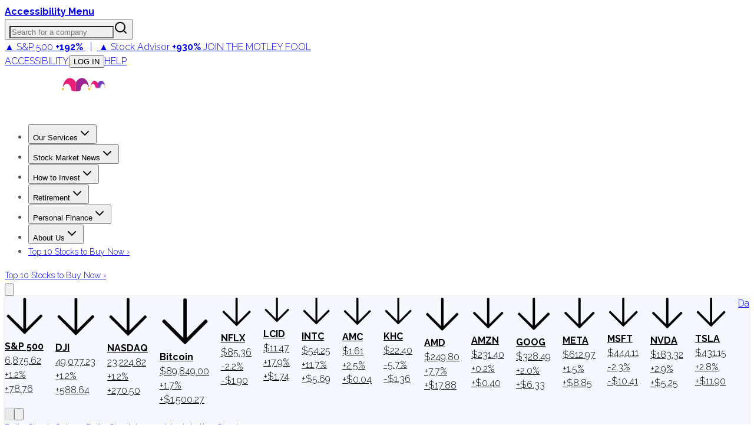

--- FILE ---
content_type: text/plain;charset=UTF-8
request_url: https://c.pub.network/v2/c
body_size: -258
content:
ad6637c3-6580-4080-9229-d9afedccdfc6

--- FILE ---
content_type: text/plain;charset=UTF-8
request_url: https://c.pub.network/v2/c
body_size: -111
content:
f76b02ff-b8d7-4587-ad1b-07bff07a9f39